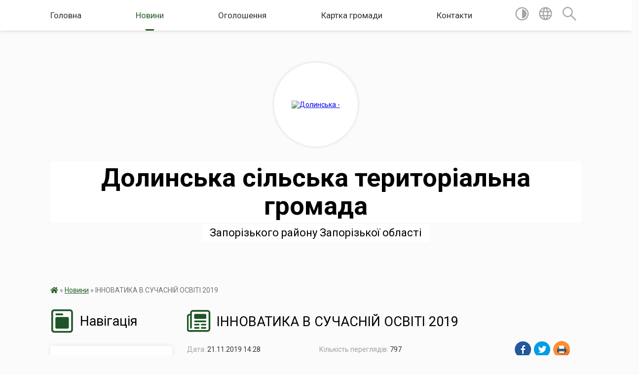

--- FILE ---
content_type: text/html; charset=UTF-8
request_url: https://dolynska-gromada.gov.ua/news/1574339449/
body_size: 13923
content:
<!DOCTYPE html>
<html lang="uk">
<head>
	<!--[if IE]><meta http-equiv="X-UA-Compatible" content="IE=edge"><![endif]-->
	<meta charset="utf-8">
	<meta name="viewport" content="width=device-width, initial-scale=1">
	<!--[if IE]><script>
		document.createElement('header');
		document.createElement('nav');
		document.createElement('main');
		document.createElement('section');
		document.createElement('article');
		document.createElement('aside');
		document.createElement('footer');
		document.createElement('figure');
		document.createElement('figcaption');
	</script><![endif]-->
	<title>ІННОВАТИКА В СУЧАСНІЙ ОСВІТІ 2019 | Долинська сільська  територіальна  громада Запорізького району  Запорізької  області</title>
	<meta name="description" content=". . Вперше вчителі Опорного закладу загальної середньої освіти Новозапорізька  школа, Долинської сільської ради, взяли участь у міжнародній виставці &amp;quot;Інноватика в сучасній освіті&amp;quot;. Цьогоріч вона проходила вже в одинадцяте. Уч">
	<meta name="keywords" content="ІННОВАТИКА, В, СУЧАСНІЙ, ОСВІТІ, 2019, |, Долинська, сільська, , територіальна, , громада, Запорізького, району, , Запорізької, , області">

	
		<meta property="og:image" content="https://rada.info/upload/users_files/24910971/ea7a20e865a9a4225e96782aee1f4173.jpg">
	<meta property="og:image:width" content="1366">
	<meta property="og:image:height" content="768">
			<meta property="og:title" content="ІННОВАТИКА В СУЧАСНІЙ ОСВІТІ 2019">
				<meta property="og:type" content="article">
	<meta property="og:url" content="https://dolynska-gromada.gov.ua/news/1574339449/">
		
		<link rel="apple-touch-icon" sizes="57x57" href="https://gromada.org.ua/apple-icon-57x57.png">
	<link rel="apple-touch-icon" sizes="60x60" href="https://gromada.org.ua/apple-icon-60x60.png">
	<link rel="apple-touch-icon" sizes="72x72" href="https://gromada.org.ua/apple-icon-72x72.png">
	<link rel="apple-touch-icon" sizes="76x76" href="https://gromada.org.ua/apple-icon-76x76.png">
	<link rel="apple-touch-icon" sizes="114x114" href="https://gromada.org.ua/apple-icon-114x114.png">
	<link rel="apple-touch-icon" sizes="120x120" href="https://gromada.org.ua/apple-icon-120x120.png">
	<link rel="apple-touch-icon" sizes="144x144" href="https://gromada.org.ua/apple-icon-144x144.png">
	<link rel="apple-touch-icon" sizes="152x152" href="https://gromada.org.ua/apple-icon-152x152.png">
	<link rel="apple-touch-icon" sizes="180x180" href="https://gromada.org.ua/apple-icon-180x180.png">
	<link rel="icon" type="image/png" sizes="192x192"  href="https://gromada.org.ua/android-icon-192x192.png">
	<link rel="icon" type="image/png" sizes="32x32" href="https://gromada.org.ua/favicon-32x32.png">
	<link rel="icon" type="image/png" sizes="96x96" href="https://gromada.org.ua/favicon-96x96.png">
	<link rel="icon" type="image/png" sizes="16x16" href="https://gromada.org.ua/favicon-16x16.png">
	<link rel="manifest" href="https://gromada.org.ua/manifest.json">
	<meta name="msapplication-TileColor" content="#ffffff">
	<meta name="msapplication-TileImage" content="https://gromada.org.ua/ms-icon-144x144.png">
	<meta name="theme-color" content="#ffffff">
	
	
		<meta name="robots" content="">
	
	<link href="https://fonts.googleapis.com/css?family=Merriweather:400i,700|Roboto:400,400i,700,700i&amp;subset=cyrillic-ext" rel="stylesheet">

    <link rel="preload" href="https://cdnjs.cloudflare.com/ajax/libs/font-awesome/5.9.0/css/all.min.css" as="style">
	<link rel="stylesheet" href="https://cdnjs.cloudflare.com/ajax/libs/font-awesome/5.9.0/css/all.min.css" integrity="sha512-q3eWabyZPc1XTCmF+8/LuE1ozpg5xxn7iO89yfSOd5/oKvyqLngoNGsx8jq92Y8eXJ/IRxQbEC+FGSYxtk2oiw==" crossorigin="anonymous" referrerpolicy="no-referrer" />
    
	<link rel="preload" href="//gromada.org.ua/themes/mac/css/styles_vip.css?v=2.32" as="style">
	<link rel="stylesheet" href="//gromada.org.ua/themes/mac/css/styles_vip.css?v=2.32">
	<link rel="stylesheet" href="//gromada.org.ua/themes/mac/css/4469/theme_vip.css?v=1769457658">
	
		<!--[if lt IE 9]>
	<script src="https://oss.maxcdn.com/html5shiv/3.7.2/html5shiv.min.js"></script>
	<script src="https://oss.maxcdn.com/respond/1.4.2/respond.min.js"></script>
	<![endif]-->
	<!--[if gte IE 9]>
	<style type="text/css">
		.gradient { filter: none; }
	</style>
	<![endif]-->

</head>
<body class="">

	<a href="#top_menu" class="skip-link link" aria-label="Перейти до головного меню (Alt+1)" accesskey="1">Перейти до головного меню (Alt+1)</a>
	<a href="#left_menu" class="skip-link link" aria-label="Перейти до бічного меню (Alt+2)" accesskey="2">Перейти до бічного меню (Alt+2)</a>
    <a href="#main_content" class="skip-link link" aria-label="Перейти до головного вмісту (Alt+3)" accesskey="3">Перейти до текстового вмісту (Alt+3)</a>




	
	<section class="top_nav">
		<div class="wrap">
			<div class="row">
				<div class="grid-80">
					<nav class="main_menu" id="top_menu">
						<ul>
														<li class="">
								<a href="https://dolynska-gromada.gov.ua/main/">Головна</a>
																							</li>
														<li class="active">
								<a href="https://dolynska-gromada.gov.ua/news/">Новини</a>
																							</li>
														<li class="">
								<a href="https://dolynska-gromada.gov.ua/ogoloshennya-09-05-44-03-04-2017/">Оголошення</a>
																							</li>
														<li class="">
								<a href="https://dolynska-gromada.gov.ua/structure/">Картка громади</a>
																							</li>
														<li class="">
								<a href="https://dolynska-gromada.gov.ua/feedback/">Контакти</a>
																							</li>
													</ul>
					</nav>
					&nbsp;
					<button class="menu-button" id="open-button"><i class="fas fa-bars"></i> Меню сайту</button>
				</div>
				<div class="grid-20">
					<nav class="special_menu">
						<ul>
															<li class="alt_link"><a href="#" title="Версія для людей з вадами зору" onclick="return set_special('837f736182dfadf1c3a5cb4759b75dbbebd304c6');"><img class="svg ico" src="//gromada.org.ua/themes/mac/img/ico/contrast_ico.svg"></a></li>
								<li class="translate_link"><a href="#" class="show_translate" title="Відкрити перекладач"><img class="svg ico" src="//gromada.org.ua/themes/mac/img/ico/world_ico.svg"></a></li>
								<li><a href="#" class="show_search" title="Відкрити поле для пошуку"><img class="svg ico" src="//gromada.org.ua/themes/mac/img/ico/search_ico.svg"></a></li>
													</ul>
					</nav>
					<form action="https://dolynska-gromada.gov.ua/search/" class="search_form">
						<input type="text" name="q" value="" placeholder="Пошук..." aria-label="Введіть пошукову фразу" required>
						<button type="submit" name="search" value="y" aria-label="Здійснити пошук"><i class="fa fa-search"></i></button>
					</form>
					<div class="translate_block">
						<div id="google_translate_element"></div>
					</div>
				</div>
				<div class="clearfix"></div>
			</div>
		</div>
	</section>

	<header>
		<div class="wrap">
			<div class="logo">
				<a href="https://dolynska-gromada.gov.ua/" id="logo" class="form_2">
					<img src="https://rada.info/upload/users_files/24910971/gerb/1.png" alt="Долинська - ">
				</a>
			</div>
			<div class="title">
				<div class="slogan_1">Долинська сільська  територіальна  громада</div><br>
				<div class="slogan_2">Запорізького району  Запорізької  області</div>
			</div>
		</div>
	</header>

	<div class="wrap">
				
		<section class="bread_crumbs">
		<div xmlns:v="http://rdf.data-vocabulary.org/#"><a href="https://dolynska-gromada.gov.ua/" title="Головна сторінка"><i class="fas fa-home"></i></a> &raquo; <a href="https://dolynska-gromada.gov.ua/news/" aria-current="page">Новини</a>  &raquo; <span>ІННОВАТИКА В СУЧАСНІЙ ОСВІТІ 2019</span></div>
	</section>
	
	<section class="center_block">
		<div class="row">
			<div class="grid-25 fr">
				<aside>
				
									
					<div class="sidebar_title" id="left_menu">
						<img class="svg ico" src="//gromada.org.ua/themes/mac/img/ico/navigation_ico.svg"> Навігація
					</div>
					
					<nav class="sidebar_menu">
						<ul>
														<li class="">
								<a href="https://dolynska-gromada.gov.ua/istorichna-dovidka-00-42-23-20-06-2015/">Історична довідка</a>
																							</li>
														<li class="">
								<a href="https://dolynska-gromada.gov.ua/reglament-roboti-silskoi-radi-11-42-45-12-05-2017/">Регламент роботи сільської ради</a>
																							</li>
														<li class=" has-sub">
								<a href="https://dolynska-gromada.gov.ua/viddil-cnap-dolinskoi-silskoi-radi-11-52-51-23-02-2024/">Відділ "ЦНАП" Долинської сільської ради</a>
																<button onclick="return show_next_level(this);" aria-label="Показати підменю"></button>
																								<ul>
																		<li class="">
										<a href="https://dolynska-gromada.gov.ua/normativna-baza-11-27-44-19-08-2024/">Законодавство</a>
																													</li>
																		<li class="">
										<a href="https://dolynska-gromada.gov.ua/zupinki-gromadskogo-transportu-12-55-59-19-08-2024/">Зупинки громадського транспорту</a>
																													</li>
																		<li class="">
										<a href="https://dolynska-gromada.gov.ua/novini-13-07-20-19-08-2024/">Новини</a>
																													</li>
																		<li class="">
										<a href="https://dolynska-gromada.gov.ua/blanki-zayav-13-13-02-19-08-2024/">БЛАНКИ ЗАЯВ</a>
																													</li>
																		<li class="">
										<a href="https://dolynska-gromada.gov.ua/perelik-administrativnih-poslug-13-07-42-13-08-2024/">Перелік адміністративних послуг</a>
																													</li>
																										</ul>
															</li>
														<li class=" has-sub">
								<a href="https://dolynska-gromada.gov.ua/komunalni-pidpriemstva-14-30-16-03-04-2017/">Комунальні підприємства, заклади, установи</a>
																<button onclick="return show_next_level(this);" aria-label="Показати підменю"></button>
																								<ul>
																		<li class="">
										<a href="https://dolynska-gromada.gov.ua/kp-dolinke-14-48-59-03-04-2017/">КП "Долинське"</a>
																													</li>
																		<li class="">
										<a href="https://dolynska-gromada.gov.ua/finansovij-viddil-dolinskoi-silskoi-radi-15-51-56-05-01-2021/">Фінансовий відділ Долинської сільської ради</a>
																													</li>
																		<li class="">
										<a href="https://dolynska-gromada.gov.ua/skp-dolinska-ritualna-sluzhba-10-32-52-03-05-2017/">СКП "Долинська ритуальна служба"</a>
																													</li>
																		<li class="">
										<a href="https://dolynska-gromada.gov.ua/kp-dolinske-kgp-14-55-42-03-04-2017/">КП "Долинське КГП"</a>
																													</li>
																		<li class=" has-sub">
										<a href="https://dolynska-gromada.gov.ua/cpmsd-ta-strukturni-pidrozdili-1532068558/">ЦПМСД та структурні підрозділи</a>
																				<button onclick="return show_next_level(this);" aria-label="Показати підменю"></button>
																														<ul>
																						<li><a href="https://dolynska-gromada.gov.ua/punkt-zdorovya-svisokogirne-10-12-41-12-11-2024/">Пункт здоров'я с.Високогірне</a></li>
																						<li><a href="https://dolynska-gromada.gov.ua/rozumivska-ambulatoriya-zagalnoi-praktiki-simejnoi-medicini-10-15-25-12-11-2024/">Розумівська  амбулаторія  загальної практики сімейної медицини</a></li>
																						<li><a href="https://dolynska-gromada.gov.ua/dolinska-ambulatoriya-zagalnoi-praktiki-simejnoi-medicini-10-16-52-12-11-2024/">Долинська амбулаторія  загальної практики сімейної медицини</a></li>
																						<li><a href="https://dolynska-gromada.gov.ua/novoslobidska-ambulatoriya-zagalnoi-praktiki-simejnoi-medicini-10-18-03-12-11-2024/">Новослобідська  амбулаторія  загальної практики сімейної медицини</a></li>
																						<li><a href="https://dolynska-gromada.gov.ua/feldsherskij-punkt-s-baburka-10-19-03-12-11-2024/">Фельдшерський  пункт с.Бабурка</a></li>
																						<li><a href="https://dolynska-gromada.gov.ua/feldsherskij-punkt-snizhnya-horticya-10-22-01-12-11-2024/">Фельдшерський  пункт с.Нижня Хортиця</a></li>
																						<li><a href="https://dolynska-gromada.gov.ua/feldsherskij-punkt-snove-zaporizhzhya-10-25-45-12-11-2024/">Фельдшерський  пункт с.Нове Запоріжжя</a></li>
																																</ul>
																			</li>
																		<li class="">
										<a href="https://dolynska-gromada.gov.ua/kz-centr-kulturi-ta-dozvillya-09-43-23-04-04-2017/">КЗ «Центр культури та дозвілля»</a>
																													</li>
																		<li class=" has-sub">
										<a href="https://dolynska-gromada.gov.ua/kz-vvidil-osviti-molodi-ta-sportu-09-01-10-28-04-2017/">Відділ освіти, молоді та спорту</a>
																				<button onclick="return show_next_level(this);" aria-label="Показати підменю"></button>
																														<ul>
																						<li><a href="https://dolynska-gromada.gov.ua/ozzso-novozaporizka-shkola-stvorennya-novogo-osvitnogo-prostoru-z-zakladi-zagalnoi-serednoi-osviti-dolinskoi-silskoi-radi-zaporizkogo-rajonu-zaporizko/">Комунальний заклад загальної середньої освіти «Новозапорізька гімназія «СМАРТ» Долинської сільської ради Запорізького району Запорізької області</a></li>
																						<li><a href="https://dolynska-gromada.gov.ua/stvorennya-novogo-osvitnogo-prostoru-v-zakladah-osviti-dolinskoi-silskoi-radi-zaporizkogo-rajonu-zaporizkoi-oblasti-13-23-17-20-11-2018/">Долинський комунальний заклад дошкільної освіти «Мрія»» Долинської сільської ради Запорізького району Запорізької області</a></li>
																						<li><a href="https://dolynska-gromada.gov.ua/ozzso-rozumivska-shkolastvorennya-novogo-osvitnogo-prostoru-z-zakladi-zagalnoi-serednoi-osviti-dolinskoi-silskoi-radi-zaporizkogo-rajonu-zaporizkoi-ob/">Комунальний заклад загальної середньої освіти «Розумівська гімназія «Темп» Долинської сільської ради Запорізького району Запорізької області</a></li>
																						<li><a href="https://dolynska-gromada.gov.ua/rkzdo-kazkastvorennya-novogo-osvitnogo-prostoru-z-zakladi-zagalnoi-serednoi-osviti-dolinskoi-silskoi-radi-zaporizkogo-rajonu-zaporizkoi-oblasti-15-49-/">Розумівський комунальний заклад дошкільної освіти «Казка» Долинської ради Запорізького району Запорізької області.</a></li>
																																</ul>
																			</li>
																		<li class=" has-sub">
										<a href="https://dolynska-gromada.gov.ua/viddil-mistobuduvannya-arhitekturi-ta-zhitlovokomunalnogo-gospodarstva-dolinskoi-silskoi-radi-zaporizkogo-rajonu-zaporizkoi-oblasti-15-53-58-05-01-202/">Відділ містобудування архітектури та житлово-комунального господарства Долинської сільської ради Запорізького району Запорізької області</a>
																				<button onclick="return show_next_level(this);" aria-label="Показати підменю"></button>
																														<ul>
																						<li><a href="https://dolynska-gromada.gov.ua/reestr-16-02-01-05-01-2021/">Реєстр документів з присвоєння та зміни адрес</a></li>
																						<li><a href="https://dolynska-gromada.gov.ua/monitoring-mistobudivnoi-dokumentacii-09-08-57-03-01-2025/">Моніторинг містобудівної документації</a></li>
																																</ul>
																			</li>
																		<li class="">
										<a href="https://dolynska-gromada.gov.ua/sektor-z-pitan-veteranskoi-politiki-11-19-06-18-03-2025/">Сектор з питань ветеранської політики</a>
																													</li>
																		<li class="">
										<a href="https://dolynska-gromada.gov.ua/ku-centr-nadannya-socialnih-poslug-11-30-22-25-10-2024/">КУ "Центр надання соціальних послуг"</a>
																													</li>
																		<li class="">
										<a href="https://dolynska-gromada.gov.ua/viddil-socialnogo-zahistu-naselennya-dolinskoi-silskoi-radi-10-32-15-11-02-2025/">Відділ соціального захисту  населення</a>
																													</li>
																										</ul>
															</li>
														<li class="">
								<a href="https://dolynska-gromada.gov.ua/gromadska-organizaciya-veteran-dolinskoi-gromadi-13-17-12-19-01-2018/">Громадська організація "Ветеран Долинської громади"</a>
																							</li>
														<li class="">
								<a href="https://dolynska-gromada.gov.ua/obednannya-teritorialnih-gromad-15-34-31-31-05-2016/">Об'єднання територіальних громад</a>
																							</li>
														<li class="">
								<a href="https://dolynska-gromada.gov.ua/statut-teritorialnoi-gromadi-09-15-48-28-09-2016/">Cтатут територіальної громади</a>
																							</li>
														<li class="">
								<a href="https://dolynska-gromada.gov.ua/regulyatorna-diyalnist-16-06-18-17-01-2018/">Регуляторна діяльність</a>
																							</li>
														<li class="">
								<a href="https://dolynska-gromada.gov.ua/pasport-dolinskoi-gromadi-10-33-49-12-06-2017/">Паспорт Долинської громади</a>
																							</li>
														<li class="">
								<a href="https://dolynska-gromada.gov.ua/pasporti-bjudzhetnih-program-na-2018-rik-15-00-52-19-02-2018/">Паспорти бюджетних програм</a>
																							</li>
														<li class=" has-sub">
								<a href="https://dolynska-gromada.gov.ua/video-09-22-42-06-07-2017/">Відео</a>
																<button onclick="return show_next_level(this);" aria-label="Показати підменю"></button>
																								<ul>
																		<li class="">
										<a href="https://dolynska-gromada.gov.ua/tb-pro-dolinsku-gromadu-15-57-41-20-12-2017/">ТБ про Долинську громаду</a>
																													</li>
																		<li class="">
										<a href="https://dolynska-gromada.gov.ua/novorichni-privitannya-08-34-15-05-01-2021/">Новорічні привітання</a>
																													</li>
																										</ul>
															</li>
														<li class="">
								<a href="https://dolynska-gromada.gov.ua/zvernennya-gromadyan-11-51-27-12-05-2017/">Звернення громадян</a>
																							</li>
														<li class="">
								<a href="https://dolynska-gromada.gov.ua/perejmenuvannya-vulic-1524466637/">Перейменування вулиць</a>
																							</li>
														<li class="">
								<a href="https://dolynska-gromada.gov.ua/rozporyadzhennya-silskogo-golovi-15-48-28-16-03-2020/">Розпорядження сільського голови</a>
																							</li>
														<li class=" has-sub">
								<a href="https://dolynska-gromada.gov.ua/pravila-blagoustroju-naselenih-punktiv-na-teritorii-dolinskoi-silskoi-radi-zaporizkogo-rajonu-zaporizkoi-oblasti-09-10-06-02-07-2020/">Правила благоустрою населених пунктів на території Долинської сільської ради</a>
																<button onclick="return show_next_level(this);" aria-label="Показати підменю"></button>
																								<ul>
																		<li class="">
										<a href="https://dolynska-gromada.gov.ua/proekt-pravil-blagoustroju-naselenih-punktiv-na-teritorii-dolinskoi-silskoi-radi-11-22-49-24-01-2022/">Проєкт Правил благоустрою населених пунктів на території Долинської сільської ради!</a>
																													</li>
																										</ul>
															</li>
														<li class="">
								<a href="https://dolynska-gromada.gov.ua/civilnij-zahist-09-30-31-02-07-2020/">Цивільний захист</a>
																							</li>
														<li class="">
								<a href="https://dolynska-gromada.gov.ua/protokoli-miscevoi-komisii-z-pitan-tehnogenno-ekologichnoi-bezpeki-ta-nadzvichajnih-situacij-na-teritorii-dolinskoi-silskoi-radi-09-43-17-02-07-2020/">Протоколи місцевої комісії з питань ТЕБ та НС на  території Долинської сільської ради</a>
																							</li>
														<li class="">
								<a href="https://dolynska-gromada.gov.ua/poryadok-akreditacii-17-54-26-07-03-2019/">Порядок акредитації</a>
																							</li>
														<li class=" has-sub">
								<a href="https://dolynska-gromada.gov.ua/proekti-rishen-13-43-46-26-01-2024/">РІШЕННЯ СЕСІЙ</a>
																<button onclick="return show_next_level(this);" aria-label="Показати підменю"></button>
																								<ul>
																		<li class="">
										<a href="https://dolynska-gromada.gov.ua/zasidannya-postijnih-komisii-13-00-19-16-08-2024/">Засідання постійних комісії</a>
																													</li>
																		<li class="">
										<a href="https://dolynska-gromada.gov.ua/rishennya-08-36-00-08-05-2024/">Рішення</a>
																													</li>
																		<li class="">
										<a href="https://dolynska-gromada.gov.ua/arhiv-rishen-14-53-56-30-08-2024/">Архів рішень</a>
																													</li>
																		<li class="">
										<a href="https://dolynska-gromada.gov.ua/programi-dolinskoi-silskoi-radi-09-29-45-11-02-2025/">Програми Долинської сільської ради</a>
																													</li>
																		<li class="">
										<a href="https://dolynska-gromada.gov.ua/video-12-51-21-10-01-2025/">Відео  проведення засідань сесій та постійних комісій</a>
																													</li>
																		<li class="">
										<a href="https://dolynska-gromada.gov.ua/proekti-rishen-12-48-14-27-02-2025/">Проєкти рішень</a>
																													</li>
																										</ul>
															</li>
														<li class=" has-sub">
								<a href="https://dolynska-gromada.gov.ua/publichni-dogovora-14-58-43-17-02-2022/">Публічні договора</a>
																<button onclick="return show_next_level(this);" aria-label="Показати підменю"></button>
																								<ul>
																		<li class="">
										<a href="https://dolynska-gromada.gov.ua/publichnij-dogovir-pro-nadannya-poslug-z-vivezennya tverdih-pobutovih-vidhodiv-15-01-53-17-02-2022/">ПУБЛІЧНИЙ ДОГОВІР  про надання послуг з вивезення твердих побутових відходів</a>
																													</li>
																		<li class="">
										<a href="https://dolynska-gromada.gov.ua/publichnij-dogovir-pro-nadannya-poslug-z-postachannya-holodnoi-vodi-15-04-12-17-02-2022/">ПУБЛІЧНИЙ ДОГОВІР  про надання послуг з постачання холодної води</a>
																													</li>
																		<li class="">
										<a href="https://dolynska-gromada.gov.ua/rozyasnennya-15-06-41-17-02-2022/">Роз'яснення</a>
																													</li>
																		<li class="">
										<a href="https://dolynska-gromada.gov.ua/rishennnya-№-84-vid-08022022-16-24-57-17-02-2022/">Рішенння № 84 від 08.02.2022</a>
																													</li>
																										</ul>
															</li>
														<li class=" has-sub">
								<a href="https://dolynska-gromada.gov.ua/kompensaciya-za-poshkodzhene-ta-zrujnovane-majno-13-19-09-09-06-2023/">єВідновлення (Компенсація за пошкоджене та зруйноване майно)</a>
																<button onclick="return show_next_level(this);" aria-label="Показати підменю"></button>
																								<ul>
																		<li class="">
										<a href="https://dolynska-gromada.gov.ua/informaciya-pro-misceznahodzhennya-ta-grafik-roboti-komisii-09-59-26-01-09-2023/">Інформація про місцезнаходження та графік роботи комісії</a>
																													</li>
																		<li class="">
										<a href="https://dolynska-gromada.gov.ua/rishennya-pro-vnesennya-zmin-do-skladu-komicii-z-rozglyadu-pitan-schodo-nadannya-kompensacii-za-znischeni-ta-poshkodzheni-obekti-neruhomogo--10-13-37-01-09-2023/">Рішення про внесення змін до складу коміції з розгляду питань щодо надання компенсації за знищені та пошкоджені об'єкти нерухомого майна внаслідок бойових дій, терористичних актів, диверсій, спричинених збройною агресією Російської Федерації проти Ук</a>
																													</li>
																		<li class="">
										<a href="https://dolynska-gromada.gov.ua/ogoloshennya-pro-zasidannya-komisii-10-04-02-04-09-2023/">Оголошення про засідання комісії</a>
																													</li>
																		<li class="">
										<a href="https://dolynska-gromada.gov.ua/pro-podannya-zayav-pro-visunennya-kandidatur-vid-gromadskosti-do-personalnogo-skladu-komisii-z-rozglyadu-pitan-schodo-nadannya-kompensacii-z-10-38-26-08-09-2023/">про подання заяв про висунення кандидатур від громадськості до персонального складу Комісії з розгляду питань щодо надання компенсації за пошкоджені об’єкти нерухомого майна внаслідок бойових дій, терористичних актів, диверсій, спричинених збройною а</a>
																													</li>
																		<li class="">
										<a href="https://dolynska-gromada.gov.ua/informaciya-pro-robotu-komisii-11-53-52-08-09-2023/">Інформація про роботу комісії</a>
																													</li>
																		<li class="">
										<a href="https://dolynska-gromada.gov.ua/evidnovlennya-derzhavna-programa-dopomogi-za-poshkodzhene-chi-znischene-zhitlo-08-27-22-18-08-2025/">єВідновлення - державна  програма допомоги за пошкоджене чи знищене житло</a>
																													</li>
																										</ul>
															</li>
														<li class="">
								<a href="https://dolynska-gromada.gov.ua/informaciya-schodo-rekvizitiv-bjudzhetnih-rahunkiv-dlya-zarahuvannya-nadhodzhen-do-derzhavnogo-ta-miscevih-bjudzhetiv-u-2022-roci-08-53-52-04-01-2022/">Інформація  щодо реквізитів бюджетних рахунків для зарахування надходжень до державного та місцевих бюджетів у 2022 році</a>
																							</li>
														<li class="">
								<a href="https://dolynska-gromada.gov.ua/grafik-osobistogo-prijomu-gromadyan-oblasnim-deputatom-perederijom-og-15-17-30-18-02-2021/">Графік особистого прийому громадян обласним депутатом Передерійом О.Г.</a>
																							</li>
														<li class="">
								<a href="https://dolynska-gromada.gov.ua/podatki-ta-zbori-na-2023-rik-11-28-33-16-06-2023/">Податки та збори на 2025 рік</a>
																							</li>
														<li class="">
								<a href="https://dolynska-gromada.gov.ua/podatki-ta-zbori-na-2024-rik-11-31-32-16-06-2023/">Податки та збори на 2026 рік</a>
																							</li>
														<li class=" has-sub">
								<a href="https://dolynska-gromada.gov.ua/sluzhba-u-spravah-ditej-dolinskoi-silskoi-radi-zaporizkogo-rajonu-zaporizkoi-oblasti-12-21-09-16-06-2023/">Служба у справах дітей Долинської сільської ради</a>
																<button onclick="return show_next_level(this);" aria-label="Показати підменю"></button>
																								<ul>
																		<li class="">
										<a href="https://dolynska-gromada.gov.ua/rishennya-pro-stvorennya-sluzhbi-u-spravah-ditej-dolinskoi-silskoi-radi-zaporizkogo-rajonu-zaporizkoi-oblasti-12-25-06-16-06-2023/">Рішення про створення служби у справах дітей  Долинської сільської ради Запорізького району Запорізької області</a>
																													</li>
																		<li class="">
										<a href="https://dolynska-gromada.gov.ua/polozhennya-12-27-12-16-06-2023/">Положення</a>
																													</li>
																		<li class="">
										<a href="https://dolynska-gromada.gov.ua/informaciya-12-29-38-16-06-2023/">Інформація</a>
																													</li>
																		<li class="">
										<a href="https://dolynska-gromada.gov.ua/pravoustanovchi-dokumenti-12-46-49-16-06-2023/">Правоустановчі документи</a>
																													</li>
																		<li class="">
										<a href="https://dolynska-gromada.gov.ua/pamyatka-dlya-postrazhdalih-14-35-21-31-07-2023/">ПАМ'ЯТКА ДЛЯ ПОСТРАЖДАЛИХ</a>
																													</li>
																										</ul>
															</li>
														<li class="">
								<a href="https://dolynska-gromada.gov.ua/normativno-groshova-ocinka-zemel-na-2021-rik-indeksaciya-08-21-09-04-02-2022/">Нормативно грошова оцінка земель на 2021 рік (індексація)</a>
																							</li>
														<li class="">
								<a href="https://dolynska-gromada.gov.ua/derzhavni-zakupivli-14-00-36-12-08-2021/">Державні закупівлі</a>
																							</li>
														<li class="">
								<a href="https://dolynska-gromada.gov.ua/plan-vidnovlennya-gromadi-09-43-47-18-01-2024/">План ВІДНОВЛЕННЯ громади</a>
																							</li>
														<li class="">
								<a href="https://dolynska-gromada.gov.ua/rada-z-pitan-vnutrishno-peremischenih-osib-pri-vikonavchomu-komiteti-dolinskoi-silskoi-radi-08-36-28-13-08-2024/">Рада з питань внутрішньо переміщених осіб при виконавчому комітеті Долинської сільської ради</a>
																							</li>
														<li class="">
								<a href="https://dolynska-gromada.gov.ua/programa-kompleksnogo-vidnovlennya-gromadi-10-21-39-26-07-2024/">Програма комплексного відновлення громади</a>
																							</li>
														<li class="">
								<a href="https://dolynska-gromada.gov.ua/covid19-15-10-29-22-07-2021/">COVID-19</a>
																							</li>
														<li class="">
								<a href="https://dolynska-gromada.gov.ua/pro-vstanovlennya-stavok-ta-pilg-po-miscevim-podatkam-ta-zboram-na-teritorii-dolinskoi-silskoi-radi-zaporizkogo-rajonu-zaporizkoi-oblasti-na-15-45-26-/">Про встановлення ставок та пільг по місцевим податкам та зборам на території Долинської сільської ради Запорізького району Запорізької області на 2023 рік</a>
																							</li>
														<li class="">
								<a href="https://dolynska-gromada.gov.ua/arhitekturno-mistobudivna-rada-09-56-25-10-05-2023/">АРХІТЕКТУРНО - МІСТОБУДІВНА РАДА</a>
																							</li>
														<li class=" has-sub">
								<a href="https://dolynska-gromada.gov.ua/plan-zahodiv-iz-vprovadzhennya-bezbarernogo-prostoru-na-20232024-roki-13-30-39-18-12-2023/">БЕЗБАР"ЄРНІСТЬ</a>
																<button onclick="return show_next_level(this);" aria-label="Показати підменю"></button>
																								<ul>
																		<li class="">
										<a href="https://dolynska-gromada.gov.ua/prokoli-radi-bezbarernosti-dolinskoi-silskoi-radi-12-31-26-24-06-2025/">Проколи Ради безбар'єрності Долинської сільської ради</a>
																													</li>
																		<li class="">
										<a href="https://dolynska-gromada.gov.ua/protokol-zasidannya-radi-bezbarernosti-12-49-06-13-03-2025/">Протокол №1  засідання Ради  безбар'єрності. Концепція безбар'єрного маршруту с.Долинське</a>
																													</li>
																		<li class="">
										<a href="https://dolynska-gromada.gov.ua/monitoring-ta-ocinka-stupenya-bezbarernosti-11-53-16-28-05-2025/">Моніторинг та  оцінка  ступеня  безбар'єрності</a>
																													</li>
																										</ul>
															</li>
														<li class=" has-sub">
								<a href="https://dolynska-gromada.gov.ua/strategiya-rozvitku-10-13-59-10-05-2023/">СТРАТЕГІЯ РОЗВИТКУ</a>
																<button onclick="return show_next_level(this);" aria-label="Показати підменю"></button>
																								<ul>
																		<li class="">
										<a href="https://dolynska-gromada.gov.ua/rishennya-pro-pochatok-rozroblennya-proektu-strategii-rozvitku-dolinskoi-silskoi-radi-09-20-46-28-07-2023/">Рішення про початок розроблення проєкту стратегії розвитку Долинської сільської ради</a>
																													</li>
																		<li class="">
										<a href="https://dolynska-gromada.gov.ua/rozporyadzhenya-pro-robochu-grupu-09-22-22-28-07-2023/">Розпорядженя про робочу групу</a>
																													</li>
																		<li class="">
										<a href="https://dolynska-gromada.gov.ua/programma-pershogo-zasidannya-09-28-34-28-07-2023/">Засідання  робочої групи</a>
																													</li>
																		<li class="">
										<a href="https://dolynska-gromada.gov.ua/anketa-opituvannya-biznesu-09-32-47-28-07-2023/">Анкета - опитування бізнесу</a>
																													</li>
																		<li class="">
										<a href="https://dolynska-gromada.gov.ua/anketa-opituvannya-meshkanciv-09-33-34-28-07-2023/">Анкета - опитування мешканців</a>
																													</li>
																		<li class="">
										<a href="https://dolynska-gromada.gov.ua/seo-10-11-31-01-08-2023/">СЕО</a>
																													</li>
																		<li class="">
										<a href="https://dolynska-gromada.gov.ua/ogoloshennya-pro-pochatok-gromadskogo-obgovorennya-proektu-strategii-rozvitku-dolinskoi-silskoi-teritorialnoi-gromadi-na-period-do-2030-roku-08-42-14-20-03-2025/">ОГОЛОШЕННЯ про початок громадського обговорення проєкту Стратегії розвитку</a>
																													</li>
																		<li class="">
										<a href="https://dolynska-gromada.gov.ua/rezultati-gromadskogo-obgovorennya-proektu-strategii-rozvitku-dolinskoi-silskoi-teritorialnoi-gromadi-na-period-do-2027-roku-ta-planu-zahodi-09-21-22-06-10-2025/">Результати громадського обговорення проєкту Стратегіі розвитку Долинської сільської територіальної громади  на період до 2027 року та Плану  заходів на 2025-2027 роки з реалізації Стратегії</a>
																													</li>
																										</ul>
															</li>
														<li class="">
								<a href="https://dolynska-gromada.gov.ua/policejski-oficeri-gromadi-14-55-26-12-03-2024/">ПОЛІЦЕЙСЬКІ ОФІЦЕРИ ГРОМАДИ</a>
																							</li>
														<li class="">
								<a href="https://dolynska-gromada.gov.ua/evakuaciya-ta-gumanitarna-pidtrimka-08-36-37-07-01-2026/">Евакуація та  гуманітарна  підтримка</a>
																							</li>
														<li class=" has-sub">
								<a href="https://dolynska-gromada.gov.ua/genderna-politika-13-53-26-20-08-2025/">Гендерна  політика</a>
																<button onclick="return show_next_level(this);" aria-label="Показати підменю"></button>
																								<ul>
																		<li class="">
										<a href="https://dolynska-gromada.gov.ua/normativno-pravova-baza-scho-reguljue-pitannya-gendernosti-13-55-20-20-08-2025/">Нормативно - правова  база, що регулює питання  гендерності</a>
																													</li>
																		<li class="">
										<a href="https://dolynska-gromada.gov.ua/politika-rivnih-mozhlivostej-u-gromadi-13-57-51-20-08-2025/">Політика рівних можливостей у громаді</a>
																													</li>
																		<li class="">
										<a href="https://dolynska-gromada.gov.ua/informacijni-materiali-z-pitannya-gendernoi-rivnosti-14-03-37-20-08-2025/">Інформаційні  матеріали з питання  гендерної рівності</a>
																													</li>
																		<li class="">
										<a href="https://dolynska-gromada.gov.ua/proekt-bezpechnij-prostir-14-31-18-20-08-2025/">Проєкт "Безпечний простір"</a>
																													</li>
																										</ul>
															</li>
														<li class="">
								<a href="https://dolynska-gromada.gov.ua/punkti-nezlamnosti-09-14-26-09-01-2026/">Пункти незламності, Укриття</a>
																							</li>
														<li class=" has-sub">
								<a href="https://dolynska-gromada.gov.ua/vikonavchij-komitet-dolinskoi-silskoi-radi-09-37-44-11-02-2025/">Виконавчий  комітет</a>
																<button onclick="return show_next_level(this);" aria-label="Показати підменю"></button>
																								<ul>
																		<li class="">
										<a href="https://dolynska-gromada.gov.ua/rishennya-sesij-pro-diyalnist-vikonavchogo-komitetu-11-30-03-11-02-2025/">Рішення сесій про діяльність виконавчого комітету</a>
																													</li>
																		<li class="">
										<a href="https://dolynska-gromada.gov.ua/rishennya-vikonavchogo-komitetu-11-30-39-11-02-2025/">Рішення виконавчого комітету</a>
																													</li>
																										</ul>
															</li>
														<li class="">
								<a href="https://dolynska-gromada.gov.ua/tender-13-27-42-20-08-2024/">ТЕНДЕР</a>
																							</li>
														<li class="">
								<a href="https://dolynska-gromada.gov.ua/zapobigannya-korupcii-10-03-18-25-04-2025/">ЗАПОБІГАННЯ КОРУПЦІЇ</a>
																							</li>
														<li class="">
								<a href="https://dolynska-gromada.gov.ua/publichni-investicii-13-58-19-15-10-2025/">ПУБЛІЧНІ ІНВЕСТИЦІЇ</a>
																							</li>
													</ul>
						
												
					</nav>

									
					
					
					
					
										<div id="banner_block">

						<p style="text-align:center">&nbsp;</p>

<p style="text-align:center"><a rel="nofollow" href="https://center.diia.gov.ua/" target="_blank"><img alt="Фото без опису" src="https://rada.info/upload/users_files/24910971/e3f63ff8de3188b9e8c11c9c8a32c4e5.jpg" style="width: 300px; height: 600px;" /></a></p>

<p style="text-align:center"><a rel="nofollow" href="https://guide.diia.gov.ua/" target="_blank"><img alt="Фото без опису" src="https://rada.info/upload/users_files/24910971/da99429fa1807ab833222f89c337bf4e.png" style="width: 2500px; height: 1354px;" /></a></p>

<p style="text-align:center"><img alt="Фото без опису" src="https://rada.info/upload/users_files/24910971/5b4597b2fc24d312edb4a226c81919fa.jpg" style="width: 300px; height: 300px;" /></p>

<p style="text-align:center"><a rel="nofollow" href="https://association4u.in.ua/" target="_blank">https://association4u.in.ua/</a></p>

<p style="text-align:center"><img alt="Фото без опису" src="https://rada.info/upload/users_files/24910971/15401e86b62abbed46aad3c51cb0d00c.jpg" style="width: 770px; height: 430px;" /></p>

<p style="text-align:center"><a rel="nofollow" href="https://forms.gle/fsSUQJreJ19Kss416"><span style="font-size:16px;">Попередній запис до відділу &quot;ЦНАП&quot; Долинської сільської ради</span></a></p>

<p style="text-align:center">&nbsp;</p>

<p style="text-align:center"><img alt="Фото без опису" src="https://rada.info/upload/users_files/24910971/915ef4b6cf43da0716e61c9592c85fba.jpg" style="width: 2481px; height: 1754px;" /><img alt="Фото без опису" src="https://rada.info/upload/users_files/24910971/300af6bed0f049bd1341babae97a63ba.jpg" /></p>

<p style="text-align:center"><a rel="nofollow" href="http://www.president.gov.ua/"><img alt="ПРЕЗИДЕНТ УКРАЇНИ" src="https://gromada.info/upload/images/banner_prezident_262.png" style="height:63px; margin-bottom:2px; width:262px" /></a></p>

<p style="text-align:center"><a rel="nofollow" href="http://dolynska.gromada.org.ua/news/14-36-05-24-05-2017/"><img alt="Фото без опису" src="https://rada.info/upload/users_files/24910971/89c3c316eedd14c719d01b804deb97f3.jpg" style="height:500px; width:1000px" /></a></p>

<p style="text-align:center">&nbsp; &nbsp; &nbsp; &nbsp; &nbsp; &nbsp; &nbsp; &nbsp; &nbsp; &nbsp; &nbsp; &nbsp; &nbsp; &nbsp; &nbsp; &nbsp; &nbsp; &nbsp; &nbsp; &nbsp; &nbsp; &nbsp; &nbsp; &nbsp; &nbsp; &nbsp; &nbsp; &nbsp; &nbsp; &nbsp; &nbsp; &nbsp; &nbsp;&nbsp;<a rel="nofollow" href="http://data.gov.ua/"><img alt="Фото без опису" src="https://rada.info/upload/users_files/24910971/b247f0aa583650a6f9566182bde2743f.png" style="height:228px; width:553px" /></a></p>

<p style="text-align:center"><a rel="nofollow" href="http://covid19.com.ua/" target="_blank"><img alt="Фото без опису" src="https://rada.info/upload/users_files/24910971/9c7c297940114281639a648eeabc0aa8.png" style="width: 628px; height: 333px;" /></a></p>

<p style="text-align:center"><a rel="nofollow" href="https://nszu.gov.ua/" target="_blank"><img alt="Фото без опису" src="https://rada.info/upload/users_files/24910971/98a9c8bfe37cec44ba8d6dd1755b9268.png" style="width: 1431px; height: 349px;" /></a></p>

<p style="text-align:center">&nbsp;</p>

<p style="text-align:center"><a rel="nofollow" href="http://dolynska.gromada.org.ua/news/1540285803/"><img alt="Фото без опису" src="https://rada.info/upload/users_files/24910971/25c707b1753567bd507b2687ed99ffb0.png" style="width: 983px; height: 556px;" /></a></p>

<p style="text-align:center"><a rel="nofollow" href="https://dolynska-gromada.gov.ua/news/1541283737/"><img alt="Фото без опису" src="https://rada.info/upload/users_files/24910971/142ec90d68ffd24bdfaa814f23de95e4.jpg" style="width: 400px; height: 401px;" /></a></p>

<p style="text-align:center"><a rel="nofollow" href="http://sqe.gov.ua/index.php/uk-ua/" target="_blank"><img alt="Фото без опису" src="https://rada.info/upload/users_files/24910971/5ee0d2e6635606d0da60ac3971d3cb15.png" style="width: 1151px; height: 299px;" /></a></p>

<p style="text-align:center"><img alt="Фото без опису" src="https://rada.info/upload/users_files/24910971/abf515b8785bcb66b59b9ff7203f5007.jpg" style="width: 2481px; height: 1749px;" /></p>

<p style="text-align:center"><img alt="Фото без опису" src="https://rada.info/upload/users_files/24910971/63ce1c200fe38e81212ad1a3b9dc7cbc.jpg" style="width: 2481px; height: 1749px;" /></p>

<p style="text-align:center"><img alt="Фото без опису" src="https://rada.info/upload/users_files/24910971/a9fc9c366e5cf0d1b50603dcf6963a3e.jpg" style="width: 2481px; height: 3508px;" /></p>
						<div class="clearfix"></div>

						<div id="SinoptikInformer" style="width:264px;" class="SinoptikInformer type1c1"><div class="siHeader"><div class="siLh"><div class="siMh"><a onmousedown="siClickCount();" class="siLogo" rel="nofollow" href="https://ua.sinoptik.ua/" target="_blank" title="Погода"> </a>Погода <span id="siHeader"></span></div></div></div><div class="siBody"><a onmousedown="siClickCount();" rel="nofollow" href="https://ua.sinoptik.ua/погода-запоріжжя" title="Погода у Запоріжжі" target="_blank"><div class="siCity"><div class="siCityName">Погода у <span>Запоріжжі</span></div><div id="siCont0" class="siBodyContent"><div class="siLeft"><div class="siTerm"></div><div class="siT" id="siT0"></div><div id="weatherIco0"></div></div><div class="siInf"><p>вологість: <span id="vl0"></span></p><p>тиск: <span id="dav0"></span></p><p>вітер: <span id="wind0"></span></p></div></div></div></a><a onmousedown="siClickCount();" rel="nofollow" href="https://ua.sinoptik.ua/погода-київ" title="Погода у Києві" target="_blank"><div class="siCity"><div class="siCityName">Погода у <span>Києві</span></div><div id="siCont1" class="siBodyContent"><div class="siLeft"><div class="siTerm"></div><div class="siT" id="siT1"></div><div id="weatherIco1"></div></div><div class="siInf"><p>вологість: <span id="vl1"></span></p><p>тиск: <span id="dav1"></span></p><p>вітер: <span id="wind1"></span></p></div></div></div></a><a onmousedown="siClickCount();" rel="nofollow" href="https://ua.sinoptik.ua/погода-харків" title="Погода у Харкові" target="_blank"><div class="siCity"><div class="siCityName">Погода у <span>Харкові</span></div><div id="siCont2" class="siBodyContent"><div class="siLeft"><div class="siTerm"></div><div class="siT" id="siT2"></div><div id="weatherIco2"></div></div><div class="siInf"><p>вологість: <span id="vl2"></span></p><p>тиск: <span id="dav2"></span></p><p>вітер: <span id="wind2"></span></p></div></div></div></a><a onmousedown="siClickCount();" rel="nofollow" href="https://ua.sinoptik.ua/погода-львів" title="Погода у Львові" target="_blank"><div class="siCity"><div class="siCityName">Погода у <span>Львові</span></div><div id="siCont3" class="siBodyContent"><div class="siLeft"><div class="siTerm"></div><div class="siT" id="siT3"></div><div id="weatherIco3"></div></div><div class="siInf"><p>вологість: <span id="vl3"></span></p><p>тиск: <span id="dav3"></span></p><p>вітер: <span id="wind3"></span></p></div></div></div></a><a onmousedown="siClickCount();" rel="nofollow" href="https://ua.sinoptik.ua/погода-одеса" title="Погода в Одесі" target="_blank"><div class="siCity"><div class="siCityName">Погода в <span>Одесі</span></div><div id="siCont4" class="siBodyContent"><div class="siLeft"><div class="siTerm"></div><div class="siT" id="siT4"></div><div id="weatherIco4"></div></div><div class="siInf"><p>вологість: <span id="vl4"></span></p><p>тиск: <span id="dav4"></span></p><p>вітер: <span id="wind4"></span></p></div></div></div></a><div class="siLinks">Погода на <a rel="nofollow" href="https://ua.sinoptik.ua/погода-вінниця/" title="Погода у Вінниці" target="_blank" onmousedown="siClickCount();">sinoptik.ua</a>  у Вінниці</div></div><div class="siFooter"><div class="siLf"><div class="siMf"></div></div></div></div><script type="text/javascript" charset="UTF-8" src="//sinoptik.ua/informers_js.php?title=4&wind=3&cities=303008769,303010783,303027839,303014487,303018950&lang=ua"></script>


<!DOCTYPE HTML><html class="" lang="uk"><head><meta charset="UTF-8"><title>Інвестиційний атлас надрокористувача</title><link rel="shortcut icon" rel="nofollow" href="https://www.geo.gov.ua/wp-content/uploads/2013/06/logo.png"><link rel="alternate" hreflang="uk" rel="nofollow" href="https://www.geo.gov.ua/investicijnij-atlas-nadrokoristuvacha/" /><link rel="alternate" type="application/rss+xml" title="Державна служба геології та надр України » стрічка" rel="nofollow" href="https://www.geo.gov.ua/feed/" /><link rel="alternate"
						<div class="clearfix"></div>

					</div>
				
				</aside>
			</div>
			<div class="grid-75">

				<main id="main_content">

																		<h1><img class="svg ico" src="//gromada.org.ua/themes/mac/img/ico/news_ico.svg"> ІННОВАТИКА В СУЧАСНІЙ ОСВІТІ 2019</h1>


<div class="row ">
	<div class="grid-30 one_news_date">
		Дата: <span>21.11.2019 14:28</span>
	</div>
	<div class="grid-30 one_news_count">
		Кількість переглядів: <span>797</span>
	</div>
		<div class="grid-30 one_news_socials">
		<button class="social_share" data-type="fb"><img src="//gromada.org.ua/themes/mac/img/share/fb.png"></button>
		<button class="social_share" data-type="tw"><img src="//gromada.org.ua/themes/mac/img/share/tw.png"></button>
		<button class="print_btn" onclick="window.print();"><img src="//gromada.org.ua/themes/mac/img/share/print.png"></button>
	</div>
		<div class="clearfix"></div>
</div>

<hr>

<p align="center" style="text-align:center; margin:0cm 0cm 8pt"><img alt="Фото без опису"  alt="" src="https://rada.info/upload/users_files/24910971/ea7a20e865a9a4225e96782aee1f4173.jpg" style="width: 1366px; height: 768px;" /></p>

<p style="margin:0cm 0cm 8pt"><span style="font-size:18px;"><em><span style="line-height:115%"><span style="font-family:Calibri,sans-serif"><span lang="UK"><span style="background:white"><span style="line-height:115%"><span style="font-family:&quot;Times New Roman&quot;,&quot;serif&quot;"><span style="color:black">В</span></span></span></span></span><span style="background:white"><span style="line-height:115%"><span style="font-family:&quot;Times New Roman&quot;,&quot;serif&quot;"><span style="color:black">перше вчителі </span></span></span></span><span lang="UK"><span style="background:white"><span style="line-height:115%"><span style="font-family:&quot;Times New Roman&quot;,&quot;serif&quot;"><span style="color:black">Опорного закладу загальної середньої освіти Новозапорізька </span></span></span></span></span><span style="background:white"><span style="line-height:115%"><span style="font-family:&quot;Times New Roman&quot;,&quot;serif&quot;"><span style="color:black">&nbsp;школ</span></span></span></span><span lang="UK"><span style="background:white"><span style="line-height:115%"><span style="font-family:&quot;Times New Roman&quot;,&quot;serif&quot;"><span style="color:black">а, Долинської сільської ради,</span></span></span></span></span><span style="background:white"><span style="line-height:115%"><span style="font-family:&quot;Times New Roman&quot;,&quot;serif&quot;"><span style="color:black"> взяли участь у міжнародній виставці &quot;Інноватика в сучасній освіті&quot;. Цьогоріч вона проходила вже в одинадцяте. Учасниками виставки стали</span></span></span></span><span lang="UK"><span style="background:white"><span style="line-height:115%"><span style="font-family:&quot;Times New Roman&quot;,&quot;serif&quot;"><span style="color:black"> вчителі початкових класів:</span></span></span></span></span><span style="background:white"><span style="line-height:115%"><span style="font-family:&quot;Times New Roman&quot;,&quot;serif&quot;"><span style="color:black"> Сасанчина Марина Василівна та Шрамко Олена Василівна, які були нагороджені дипломом за презентацію роботи з</span></span></span></span><span lang="UK"><span style="background:white"><span style="line-height:115%"><span style="font-family:&quot;Times New Roman&quot;,&quot;serif&quot;"><span style="color:black">а</span></span></span></span></span><span style="background:white"><span style="line-height:115%"><span style="font-family:&quot;Times New Roman&quot;,&quot;serif&quot;"><span style="color:black"> тем</span></span></span></span><span lang="UK"><span style="background:white"><span style="line-height:115%"><span style="font-family:&quot;Times New Roman&quot;,&quot;serif&quot;"><span style="color:black">ою</span></span></span></span></span><span style="background:white"><span style="line-height:115%"><span style="font-family:&quot;Times New Roman&quot;,&quot;serif&quot;"><span style="color:black">: &quot;Розвиток виховної системи навчального закладу через метод проектів&quot;</span></span></span></span><span lang="UK"><span style="background:white"><span style="line-height:115%"><span style="font-family:&quot;Times New Roman&quot;,&quot;serif&quot;"><span style="color:black">,</span></span></span></span></span><span style="background:white"><span style="line-height:115%"><span style="font-family:&quot;Times New Roman&quot;,&quot;serif&quot;"><span style="color:black"> в номінації &quot;Розробка та впровадження інноваційних засобів навчання, проектів, програм і рішень у закладах освіти&quot;. &nbsp;</span></span></span></span></span></span></em></span></p>

<p style="margin:0cm 0cm 8pt"><span style="font-size:18px;"><span style="line-height:107%"><span style="font-family:Calibri,sans-serif"><span lang="UK"><span style="line-height:107%"><span style="font-family:&quot;Times New Roman&quot;,&quot;serif&quot;">Вітаємо педагогів з нагородою, бажаємо&nbsp; творчої наснаги та успіхів в нових починаннях.</span></span></span></span></span></span></p>

<p style="margin:0cm 0cm 8pt"><span style="font-size:18px;"><img alt="Фото без опису"  alt="" src="https://rada.info/upload/users_files/24910971/2b2e9c12308a1c5db29caf77689a0f90.jpg" style="width: 1024px; height: 768px;" /></span></p>

<p style="margin:0cm 0cm 8pt">&nbsp;</p>

<p style="margin:0cm 0cm 8pt"><span style="font-size:18px;"><span style="line-height:107%"><span style="font-family:Calibri,sans-serif"><i><span lang="UK"><span style="background:white"><span style="line-height:107%"><span style="font-family:&quot;Times New Roman&quot;,&quot;serif&quot;">Відділ освіти, молоді та спорту Долинської сільської ради</span></span></span></span></i></span></span></span></p>
<div class="clearfix"></div>

<hr>



<p><a href="https://dolynska-gromada.gov.ua/news/" class="btn btn-grey">&laquo; повернутися</a></p>											
				</main>
				
			</div>
			<div class="clearfix"></div>
		</div>
	</section>

	<footer>

		<div class="other_projects">
			<a href="https://gromada.org.ua/" target="_blank" rel="nofollow"><img src="https://rada.info/upload/footer_banner/b_gromada_new.png" alt="Веб-сайти для громад України - GROMADA.ORG.UA"></a>
			<a href="https://rda.org.ua/" target="_blank" rel="nofollow"><img src="https://rada.info/upload/footer_banner/b_rda_new.png" alt="Веб-сайти для районних державних адміністрацій України - RDA.ORG.UA"></a>
			<a href="https://rayrada.org.ua/" target="_blank" rel="nofollow"><img src="https://rada.info/upload/footer_banner/b_rayrada_new.png" alt="Веб-сайти для районних рад України - RAYRADA.ORG.UA"></a>
			<a href="https://osv.org.ua/" target="_blank" rel="nofollow"><img src="https://rada.info/upload/footer_banner/b_osvita_new.png?v=1" alt="Веб-сайти для відділів освіти та освітніх закладів - OSV.ORG.UA"></a>
			<a href="https://gromada.online/" target="_blank" rel="nofollow"><img src="https://rada.info/upload/footer_banner/b_other_new.png" alt="Розробка офіційних сайтів державним організаціям"></a>
		</div>
		
		<div class="row">
			<div class="grid-40 socials">
				<p>
					<a href="https://gromada.org.ua/rss/4469/" rel="nofollow" target="_blank" title="RSS-стрічка громади"><i class="fas fa-rss"></i></a>
										<a href="https://dolynska-gromada.gov.ua/feedback/#chat_bot" title="Наша громада в смартфоні"><i class="fas fa-robot"></i></a>
										<i class="fab fa-twitter"></i>					<i class="fab fa-instagram"></i>					<a href="https://www.facebook.com/dolinskasilskateritorial.na.gromada" rel="nofollow" target="_blank" title="Ми у Фейсбук"><i class="fab fa-facebook-f"></i></a>					<i class="fab fa-youtube"></i>					<i class="fab fa-telegram"></i>					<a href="https://dolynska-gromada.gov.ua/sitemap/" title="Мапа сайту"><i class="fas fa-sitemap"></i></a>
				</p>
				<p class="copyright">Долинська громада - 2016-2026 &copy; Весь контент доступний за ліцензією <a href="https://creativecommons.org/licenses/by/4.0/deed.uk" target="_blank" rel="nofollow">Creative Commons Attribution 4.0 International License</a>, якщо не зазначено інше.</p>
			</div>
			<div class="grid-20 developers">
				<a href="https://vlada.ua/" rel="nofollow" target="_blank" title="Розроблено на платформі Vlada.UA"><img src="//gromada.org.ua/themes/mac/img/vlada_online.svg?v=ua" class="svg"></a><br>
				<span>офіційні сайти &laquo;під ключ&raquo;</span><br>
				для органів державної влади
			</div>
			<div class="grid-40 admin_auth_block">
								<p><a href="#auth_block" class="open-popup" title="Вхід в адмін-панель сайту"><i class="fa fa-lock"></i></a></p>
				<p class="sec"><a href="#auth_block" class="open-popup">Вхід для адміністратора</a></p>
							</div>
			<div class="clearfix"></div>
		</div>

	</footer>

	</div>

		
	




<script type="text/javascript" src="//gromada.org.ua/themes/mac/js/jquery-3.6.0.min.js"></script>
<script type="text/javascript" src="//gromada.org.ua/themes/mac/js/jquery-migrate-3.3.2.min.js"></script>
<script type="text/javascript" src="//gromada.org.ua/themes/mac/js/icheck.min.js"></script>
<script type="text/javascript" src="//gromada.org.ua/themes/mac/js/superfish.min.js?v=2"></script>



<script type="text/javascript" src="//gromada.org.ua/themes/mac/js/functions_unpack.js?v=2.32"></script>
<script type="text/javascript" src="//gromada.org.ua/themes/mac/js/hoverIntent.js"></script>
<script type="text/javascript" src="//gromada.org.ua/themes/mac/js/jquery.magnific-popup.min.js"></script>
<script type="text/javascript" src="//gromada.org.ua/themes/mac/js/jquery.mask.min.js"></script>


	

<script type="text/javascript" src="//translate.google.com/translate_a/element.js?cb=googleTranslateElementInit"></script>
<script type="text/javascript">
	function googleTranslateElementInit() {
		new google.translate.TranslateElement({
			pageLanguage: 'uk',
			includedLanguages: 'de,en,es,fr,pl,hu,bg,ro,da,lt',
			layout: google.translate.TranslateElement.InlineLayout.SIMPLE,
			gaTrack: true,
			gaId: 'UA-71656986-1'
		}, 'google_translate_element');
	}
</script>

<script>
  (function(i,s,o,g,r,a,m){i["GoogleAnalyticsObject"]=r;i[r]=i[r]||function(){
  (i[r].q=i[r].q||[]).push(arguments)},i[r].l=1*new Date();a=s.createElement(o),
  m=s.getElementsByTagName(o)[0];a.async=1;a.src=g;m.parentNode.insertBefore(a,m)
  })(window,document,"script","//www.google-analytics.com/analytics.js","ga");

  ga("create", "UA-71656986-1", "auto");
  ga("send", "pageview");

</script>

<script async
src="https://www.googletagmanager.com/gtag/js?id=UA-71656986-2"></script>
<script>
   window.dataLayer = window.dataLayer || [];
   function gtag(){dataLayer.push(arguments);}
   gtag("js", new Date());

   gtag("config", "UA-71656986-2");
</script>





<div style="display: none;">
								<div id="get_gromada_ban" class="dialog-popup s">

	<div class="logo"><img src="//gromada.org.ua/themes/mac/img/logo.svg" class="svg"></div>
    <h4>Код для вставки на сайт</h4>
	
    <div class="form-group">
        <img src="//gromada.org.ua/gromada_orgua_88x31.png">
    </div>
    <div class="form-group">
        <textarea id="informer_area" class="form-control"><a href="https://gromada.org.ua/" target="_blank"><img src="https://gromada.org.ua/gromada_orgua_88x31.png" alt="Gromada.org.ua - веб сайти діючих громад України" /></a></textarea>
    </div>
	
</div>			<div id="auth_block" class="dialog-popup s">

	<div class="logo"><img src="//gromada.org.ua/themes/mac/img/logo.svg" class="svg"></div>
    <h4>Вхід для адміністратора</h4>
    <form action="//gromada.org.ua/n/actions/" method="post">

		
        
        <div class="form-group">
            <label class="control-label" for="login">Логін: <span>*</span></label>
            <input type="text" class="form-control" name="login" id="login" value="" required>
        </div>
        <div class="form-group">
            <label class="control-label" for="password">Пароль: <span>*</span></label>
            <input type="password" class="form-control" name="password" id="password" value="" required>
        </div>
        <div class="form-group center">
            <input type="hidden" name="object_id" value="4469">
			<input type="hidden" name="back_url" value="https://dolynska-gromada.gov.ua/news/1574339449/">
			
            <button type="submit" class="btn btn-yellow" name="pAction" value="login_as_admin_temp">Авторизуватись</button>
        </div>

    </form>

</div>


			
						
								</div>
</body>
</html>